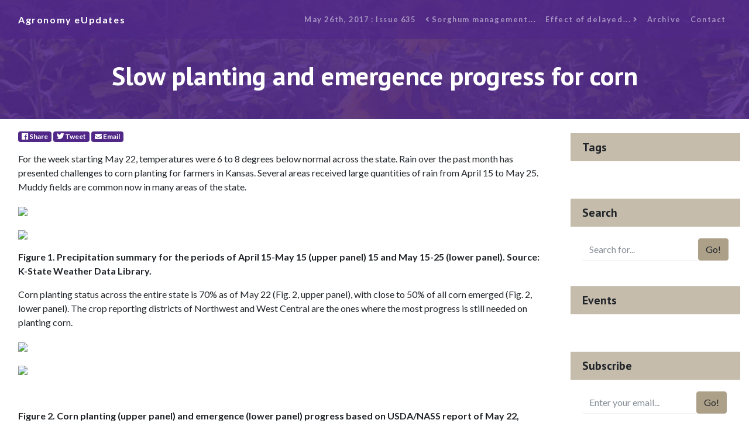

--- FILE ---
content_type: text/html; charset=UTF-8
request_url: https://eupdate.agronomy.ksu.edu/eu_article_prep.php?article_id=1399
body_size: 3884
content:
<!DOCTYPE html>
<html lang="en">

<head>
    <!-- GA4 -->
    <!-- Google tag (gtag.js) -->
    <script async src="https://www.googletagmanager.com/gtag/js?id=G-KRFM6LKBD1"></script>
    <script>
        window.dataLayer = window.dataLayer || [];
        function gtag(){dataLayer.push(arguments);}
        gtag('js', new Date());

        gtag('config', 'G-KRFM6LKBD1');
    </script>
    <!-- Google Tag Manager -->
    <script>(function(w,d,s,l,i){w[l]=w[l]||[];w[l].push({'gtm.start':
    new Date().getTime(),event:'gtm.js'});var f=d.getElementsByTagName(s)[0],
    j=d.createElement(s),dl=l!='dataLayer'?'&l='+l:'';j.async=true;j.src=
    'https://www.googletagmanager.com/gtm.js?id='+i+dl;f.parentNode.insertBefore(j,f);
    })(window,document,'script','dataLayer','GTM-K2D8BMK');</script>
    <!-- End Google Tag Manager -->
    <meta charset="utf-8">
    <meta name="viewport" content="width=device-width, initial-scale=1, shrink-to-fit=no">
    <meta name="description" content="">
    <meta name="author" content="">
    <base href="/" />    <title>Agronomy eUpdate May 26th, 2017 : Issue 635</title>

    <!-- Bootstrap core CSS -->
    <!-- <link href="vendor/twbs/bootstrap/dist/css/bootstrap.min.css" rel="stylesheet"> -->

    <!-- Custom fonts for this template -->
    <link href="vendor/fontawesome-free/css/all.min.css" rel="stylesheet">
    <link href="https://fonts.googleapis.com/css?family=Catamaran:100,200,300,400,500,600,700,800,900" rel="stylesheet">
    <link href="https://fonts.googleapis.com/css?family=PT+Sans:100,200,300,400,500,600,700,800,900" rel="stylesheet">
    <link href="https://fonts.googleapis.com/css?family=Lato:100,100i,300,300i,400,400i,700,700i,900,900i" rel="stylesheet">

    <!-- Custom styles for this template, includes bootstrap -->
    <link href="css/eu_article2.min.css" rel="stylesheet">
    <link rel="shortcut icon" href="favicon.ico">

</head>

<body>
    <!-- Google Tag Manager (noscript) -->
    <noscript><iframe src="https://www.googletagmanager.com/ns.html?id=GTM-K2D8BMK"
    height="0" width="0" style="display:none;visibility:hidden"></iframe></noscript>
    <!-- End Google Tag Manager (noscript) -->
    <!-- Navigation -->
    <nav class="navbar navbar-expand-lg navbar-dark navbar-custom fixed-top">
        <div class="container">
        <a class="navbar-brand" href="index_new_prep.php">Agronomy eUpdates</a>
        <button class="navbar-toggler" type="button" data-toggle="collapse" data-target="#navbarResponsive" aria-controls="navbarResponsive" aria-expanded="false" aria-label="Toggle navigation">
            <span class="navbar-toggler-icon"></span>
        </button>
        <div class="collapse navbar-collapse" id="navbarResponsive">
            <ul class="navbar-nav ml-auto">
                <li class="nav-item">
                    <a class="nav-link" href="issue/k-state-agronomy-eupdate-issue-635-fri-may-26-2017">May 26th, 2017 : Issue 635</a>
                </li>
                <li class="nav-item">
                    <a class='nav-link' href='eu_article_prep.php?article_id=1398'><i class='fas fa-angle-left'></i>&nbsp;Sorghum management...</a>                </li>
                <li class="nav-item">
                    <a class='nav-link' href='eu_article_prep.php?article_id=1400'>Effect of delayed...&nbsp;<i class='fas fa-angle-right'></i></a>                </li>
                    <li class="nav-item">
                    <a class="nav-link" href="archive/2026">Archive</a>
                </li>
                <li class="nav-item">
                        <a class="nav-link" href="#">Contact</a>
                </li>
            </ul>
        </div>
        </div>
    </nav>

    <header class="masthead text-center text-white" style="background-image: url(banners/banner_2.jpg);">
        <div class="masthead-content">
        <div class="container">
            <h1 class="masthead-heading mb-0">Slow planting and emergence progress for corn</h1>
        </div>
        </div>
    </header>

    <section>
        <div class="container">
            <div class="row">
                <div class="col-lg-9">
                    <div class="p-3">
                    <!-- Share badges/buttons -->
                    <p>
                            <!-- Share Facebook -->
                            <a class="badge badge-primary" href="https://facebook.com/sharer/sharer.php?u=https%3A%2F%2Feupdate.agronomy.ksu.edu%2Farticle%2Fslow-planting-and-emergence-progress-for-corn-635-2" target="_blank" aria-label="Facebook">
                                <span class="fab fa-facebook"></span> Share
                            </a>
                            
                            <!-- Tweet Twitter -->
                            <a class="badge badge-primary" href="https://twitter.com/intent/tweet/?text=Slow+planting+and+emergence+progress+for+corn+from+%40KStateAgron&url=https%3A%2F%2Feupdate.agronomy.ksu.edu%2Farticle%2Fslow-planting-and-emergence-progress-for-corn-635-2" target="_blank" aria-label="Twitter">
                                <span class="fab fa-twitter"></span> Tweet
                            </a>
                            
                            <!-- SendE-Mail -->
                            <a class="badge badge-primary" href="mailto:?subject=eUpdate+article%3A+Slow+planting+and+emergence+progress+for+corn&body=" target="_self" aria-label="E-Mail">
                                <span class="fas fa-envelope"></span> Email
                            </a>
                        </p>
                        <!-- Authors -->
                        <!-- Article Content -->
                        <p>For the week starting May 22, temperatures were 6 to 8 degrees below normal across the state. Rain over the past month has presented challenges to corn planting for farmers in Kansas. Several areas received large quantities of rain from April 15 to May 25. Muddy fields are common now in many areas of the state.</p>

<p><img id="Picture_x0020_60" src="https://webapp.agron.ksu.edu/agr_social/lib/Filemanager/userfiles/05262017/eUpdate05262017-A02-F01.gif" /></p>

<p><img id="Picture_x0020_61" src="https://webapp.agron.ksu.edu/agr_social/lib/Filemanager/userfiles/05262017/eUpdate05262017-A02-F02.gif" /></p>

<p><strong>Figure 1. Precipitation summary for the periods of April 15-May 15 (upper panel) 15 and May 15-25 (lower panel). Source: K-State Weather Data Library.</strong></p>

<p>Corn planting status across the entire state is 70% as of May 22 (Fig. 2, upper panel), with close to 50% of all corn emerged (Fig. 2, lower panel). The crop reporting districts of Northwest and West Central are the ones where the most progress is still needed on planting corn.</p>

<p><img id="Picture_x0020_62" src="https://webapp.agron.ksu.edu/agr_social/lib/Filemanager/userfiles/05262017/eUpdate05262017-A02-F03.gif" /></p>

<p><strong><img id="Picture_x0020_63" src="https://webapp.agron.ksu.edu/agr_social/lib/Filemanager/userfiles/05262017/eUpdate05262017-A02-F04.gif" /> </strong></p>

<p>&nbsp;</p>

<p><strong>Figure 2. Corn planting (upper panel) and emergence (lower panel) progress based on USDA/NASS report of May 22, 2017.</strong></p>

<p style="text-align:center">&nbsp;</p>

<p style="text-align:center"><strong>Short-term weather outlook</strong></p>

<p>The short-term 6-10 day weather outlook (Fig. 3, upper panel) calls for above-normal precipitation. The 8-14 day weather outlook also calls for above &ldquo;normal&rdquo; probability of precipitation across the state (Fig. 3, lower panel).</p>

<p><img id="Picture_x0020_64" src="https://webapp.agron.ksu.edu/agr_social/lib/Filemanager/userfiles/05262017/eUpdate05262017-A02-F05.gif" /></p>

<p><img id="Picture_x0020_65" src="https://webapp.agron.ksu.edu/agr_social/lib/Filemanager/userfiles/05262017/eUpdate05262017-A02-F06.gif" /></p>

<p><strong>Figure 3. Weather outlook, 6-10 day (top panel) and 8-14 day (bottom panel). Source: NOAA.</strong></p>

<p>The amount of precipitation forecast for the upcoming 7-day period ranges from 0.5-inch in the SW and SC parts of the state to about 1 inch or so in the eastern side, and close to 1.5-inch in the NW and SE corners of the state (Fig. 4).</p>

<p><img id="Picture_x0020_66" src="https://webapp.agron.ksu.edu/agr_social/lib/Filemanager/userfiles/05262017/eUpdate05262017-A02-F07.gif" /></p>

<p><strong>Figure 4. Quantitative precipitation forecast, 7-day total precipitation. Source: NOAA.</strong></p>

<p>Considering the weather outlook for the coming week, planting in the next coming days/weeks will still be quite challenging with much-narrowed planting windows.</p>

<p>The main concerns and management considerations from now on are related to the effects of standing water and saturated soils, early-season production problems, additional nitrogen (N) needs, and herbicide applications.</p>

<p>&nbsp;</p>

<p>Ignacio Ciampitti, Crop Production and Cropping Systems Specialist<br />
<a href="mailto:ciampitti@ksu.edu">ciampitti@ksu.edu</a></p>

<p>Mary Knapp, Weather Data Library<br />
<a href="mailto:mknapp@ksu.edu">mknapp@ksu.edu</a></p>

                        <br />
                        <p>Tags:&nbsp;
                                                    </p>

                        <!-- End Article Content -->

                    </div>
                </div>
                <!-- End Main Content Column-->
                <!-- Sidebar Widgets Column -->
                <div class="col-md-3">

    
                    <!-- Tags Widget -->
                    <div class="card my-4">
                    <h5 class="card-header">Tags</h5>
                    <div class="card-body">
                        <div class="row">
                        <div class="col-lg-6">
                            <ul class="list-unstyled mb-0">
                                                            </ul>
                        </div>
                        <div class="col-lg-6">
                            <ul class="list-unstyled mb-0">
                            <li>
                                <a href="#"></a>
                            </li>
                            <li>
                                <a href="#"></a>
                            </li>
                            <li>
                                <a href="#"></a>
                            </li>
                            </ul>
                        </div>
                        </div>
                    </div>
                    </div>
                    
                    <!-- Search Widget -->
                    <div class="card my-4">
                    <h5 class="card-header">Search</h5>
                        <div class="card-body">
                            <form id='search-term' action='eu_search_new.php'>
                                <div class="input-group">
                                    <input type="text" class="form-control" placeholder="Search for..." id="search-input" name="term" value="" onfocus="this.select();"> 
                                    <span class="input-group-btn">
                                        <button class="btn btn-secondary" value="Search..." type="submit">Go!</button>
                                    </span>
                                </div>
                            </form>
                        </div>
                    </div>
    
                    <!-- Side Widget -->
                    <div class="card my-4">
                        <h5 class="card-header">Events</h5>
                        <div class="card-body">
                            <ul class="list-unstyled mb-0">
                                                            </ul>
                        </div>
                    </div>
                    <!-- Subscribe Widget -->
                    <div class="card my-4">
                        <h5 class="card-header">Subscribe</h5>
                        <div class="card-body">
                            <form action="https://ksu.us20.list-manage.com/subscribe/post?u=6739d2594a5a43048f3334982&amp;id=836ded921a" method="post" id="mc-embedded-subscribe-form" name="mc-embedded-subscribe-form" target="_blank" novalidate class="form-inline d-flex validate">
                                <div class="input-group">
                                    <input name="EMAIL" id="mce-EMAIL" type="email" class="form-control" placeholder="Enter your email..." required>
                                    <div style="position: absolute; left: -5000px;" aria-hidden="true"><input type="text" name="b_6739d2594a5a43048f3334982_836ded921a" tabindex="-1" value=""></div>
                                    <span class="input-group-btn">
                                        <button class="btn btn-secondary" id="mc-embedded-subscribe" type="submit">Go!</button>
                                    </span>
                                </div>
                            </form>
                        </div>
                    </div>
                </div>

            </div>
        </div>
    </section>



    <!-- Footer -->
    <footer class="py-5 bg-primary">
        <div class="container">
        <p class="m-0 text-center text-white small">Copyright &copy; 2024 Department of Agronomy, Kansas State University</p>
        </div>
        <!-- /.container -->
    </footer>

    <!-- Bootstrap core JavaScript -->
    <script src="vendor/jquery/jquery.min.js"></script>
    <script src="vendor/bootstrap/js/bootstrap.bundle.min.js"></script>

</body>

</html>
